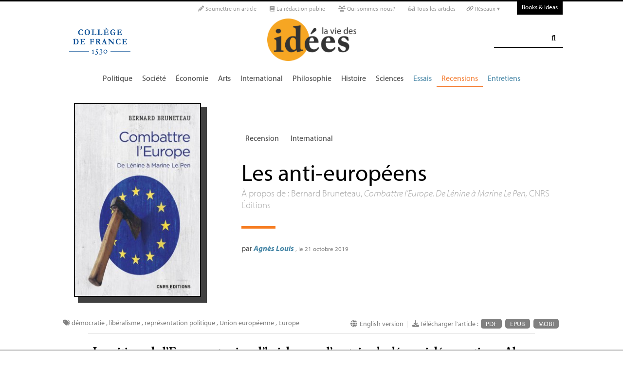

--- FILE ---
content_type: text/html; charset=utf-8
request_url: https://laviedesidees.fr/Bernard-Bruneteau-Combattre-Europe-Lenine-Le-Pen.html
body_size: 25446
content:
<!doctype html>
<html dir="ltr" lang="fr" xmlns="http://www.w3.org/1999/xhtml" xml:lang="fr" class="ltr fr no-js">
	<!--<![endif]-->
	<head>
		<script type='text/javascript'>/*<![CDATA[*/(function(H){H.className=H.className.replace(/\bno-js\b/,'js')})(document.documentElement);/*]]>*/</script>
		<title>Les anti-européens - La Vie des idées </title>
		
		
		
		<link rel="canonical" href="https://laviedesidees.fr/Bernard-Bruneteau-Combattre-Europe-Lenine-Le-Pen" />
		<meta name="description" content="&#192; propos de : Bernard Bruneteau, Combattre l&#039;Europe. De L&#233;nine &#224; Marine Le Pen, CNRS &#201;ditions - La critique de l&#039;Europe est aujourd&#039;hui devenue l&#039;exutoire du d&#233;sarroi d&#233;mocratique. Alors que la d&#233;sint&#233;gration menace l&#039;Union europ&#233;enne, quelles sont les forces qui s&#039;opposent &#224; elle, et &#224; quoi s&#039;en prennent-elles exactement ?" >
		<meta property="article:author" content="Agn&#232;s Louis">
		<meta name="author" content="Agn&#232;s Louis">
		
		
		
		<meta property="og:image" content="https://laviedesidees.fr/IMG/png/anti-card.png">
		
		
		
			<meta name="og:image" content="https://laviedesidees.fr/IMG/png/anti-card.png">
		
		
		<meta property="og:title" content="Les anti-européens">
		<meta property="og:url" content="https://laviedesidees.fr/Bernard-Bruneteau-Combattre-Europe-Lenine-Le-Pen" />
		<meta property="og:description" content="&#192; propos de : Bernard Bruneteau, Combattre l&#039;Europe. De L&#233;nine &#224; Marine Le Pen, CNRS &#201;ditions" >
		<meta property="og:type" content="article" >
		
		
		<meta name="bepress_citation_author" content="Agn&#232;s Louis">
		<meta name="bepress_citation_title" content="Les anti-européens">
		<meta name="bepress_citation_date" content="2019-10-21">
		<meta name="bepress_citation_abstract_html_url" content="https://laviedesidees.fr/Bernard-Bruneteau-Combattre-Europe-Lenine-Le-Pen">
		
		
		<meta name="DC.language" CONTENT="fr">
		<meta name="DC.title" CONTENT="Les anti-européens">
		<meta name="DC.creator" content="Agn&#232;s Louis">
		<meta name="DC.source" CONTENT="La Vie des idées ">
		<meta name="DC.publisher" content="La Vie des idées ">
		<meta name="DC:date" content="2019-10-21">
		<meta name="DC.description" CONTENT="&#192; propos de : Bernard Bruneteau, Combattre l&#039;Europe. De L&#233;nine &#224; Marine Le Pen, CNRS &#201;ditions">
		<meta name="DC:type" content="journalArticle">
		
		
		
		<meta name="twitter:card" content="summary_large_image">
		<meta name="twitter:site" content="@laviedesidees
				">
		<meta name="twitter:creator" content="@laviedesidees
				">
		<meta name="twitter:title" content="Les anti-europ&#233;ens">
		<meta name="twitter:description" content="&#192; propos de : Bernard Bruneteau, Combattre l&#039;Europe. De L&#233;nine &#224; Marine Le Pen, CNRS &#201;ditions
			
		">
		
			<meta name="twitter:image" content="https://laviedesidees.fr/IMG/png/anti-card.png">
		
		
		
		<meta property="fb:app_id" content="1513923505598044" />
		
		<!-- Google tag (gtag.js) -->
<script async src="https://www.googletagmanager.com/gtag/js?id=G-FBEQC3F0L2"></script>
<script>
  window.dataLayer = window.dataLayer || [];
  function gtag(){dataLayer.push(arguments);}
  gtag('js', new Date());

  gtag('config', 'G-FBEQC3F0L2');
</script>


<meta http-equiv="Content-Type" content="text/html; charset=utf-8" />
<meta name="viewport" content="width=device-width, initial-scale=1" />

   
<link rel="stylesheet" href="squelettes-dist/css/reset.css?1764924792" type="text/css" />
<link rel="stylesheet" href="squelettes-dist/css/clear.css?1764924792" type="text/css" />
<link rel="stylesheet" href="squelettes-dist/css/font.css?1764924792" type="text/css" />
<link rel="stylesheet" href="squelettes/css/links.css?1729235433" type="text/css" />
<link rel="stylesheet" href="squelettes-dist/css/typo.css?1764924792" type="text/css" />
<link rel="stylesheet" href="squelettes-dist/css/media.css?1764924792" type="text/css" />
<link rel="stylesheet" href="squelettes-dist/css/form.css?1764924792" type="text/css" />

<link rel="stylesheet" href="squelettes-dist/css/layout.css?1764924792" type="text/css" />


<link rel="stylesheet" href="squelettes-dist/css/spip.css?1764924792" type="text/css" />
<script>/*<![CDATA[*/
var blocs_replier_tout = 0;
var blocs_slide = 'normal';
var blocs_title_sep = /\|\|/g;
var blocs_title_def = 'Déplier||Replier';
var blocs_js_cookie = '';

/*]]>*/</script><script type="text/javascript">var js_nouvelle_fenetre='(nouvelle fenêtre)';var links_site = '//laviedesidees.fr';</script>
<script>
var mediabox_settings={"auto_detect":true,"ns":"box","tt_img":true,"sel_g":"#documents_portfolio a[type='image\/jpeg'],#documents_portfolio a[type='image\/png'],#documents_portfolio a[type='image\/gif']","sel_c":".mediabox","str_ssStart":"Diaporama","str_ssStop":"Arr\u00eater","str_cur":"{current}\/{total}","str_prev":"Pr\u00e9c\u00e9dent","str_next":"Suivant","str_close":"Fermer","str_loading":"Chargement\u2026","str_petc":"Taper \u2019Echap\u2019 pour fermer","str_dialTitDef":"Boite de dialogue","str_dialTitMed":"Affichage d\u2019un media","splash_url":"","lity":{"skin":"_simple-dark","maxWidth":"90%","maxHeight":"90%","minWidth":"400px","minHeight":"","slideshow_speed":"2500","opacite":"0.9","defaultCaptionState":"expanded"}};
</script>
<!-- insert_head_css -->
<link rel="stylesheet" href="plugins-dist/mediabox/lib/lity/lity.css?1764926070" type="text/css" media="all" />
<link rel="stylesheet" href="plugins-dist/mediabox/lity/css/lity.mediabox.css?1764926070" type="text/css" media="all" />
<link rel="stylesheet" href="plugins-dist/mediabox/lity/skins/_simple-dark/lity.css?1764926070" type="text/css" media="all" /><link rel='stylesheet' type='text/css' media='all' href='plugins-dist/porte_plume/css/barre_outils.css?1764926072' />
<link rel='stylesheet' type='text/css' media='all' href='local/cache-css/cssdyn-css_barre_outils_icones_css-d131fca8.css?1768907507' />
<link rel="stylesheet" type="text/css" href="plugins/auto/orthotypo/v2.2.0/css/typo_guillemets.css" media="all" />
<link rel="stylesheet" href="squelettes/css/links.css" type="text/css" media="all" />
<link rel="stylesheet" href="plugins/auto/typoenluminee/v4.0.1/css/enluminurestypo.css" type="text/css" media="all" /><link rel="stylesheet" type="text/css" href="plugins/auto/blocsdepliables/v1.4.2/css/blocs.css?1750406074" /><link rel="stylesheet" type="text/css" href="plugins/auto/owlcarousel/v1.1.0/css/owl.carousel.css" media="screen" />
<link rel="stylesheet" type="text/css" href="plugins/auto/owlcarousel/v1.1.0/css/owl.theme.css" media="screen" />
<link rel="stylesheet" type="text/css" href="plugins/auto/owlcarousel/v1.1.0/css/owl.modeles.css" media="screen" />



<!--<link rel="stylesheet" href="squelettes-dist/css/theme.css?1764924792" type="text/css" />-->





<script src="prive/javascript/jquery.js?1764925040" type="text/javascript"></script>

<script src="prive/javascript/jquery.form.js?1764925040" type="text/javascript"></script>

<script src="prive/javascript/jquery.autosave.js?1764925040" type="text/javascript"></script>

<script src="prive/javascript/jquery.placeholder-label.js?1764925040" type="text/javascript"></script>

<script src="prive/javascript/ajaxCallback.js?1764925040" type="text/javascript"></script>

<script src="prive/javascript/js.cookie.js?1764925040" type="text/javascript"></script>
<!-- insert_head -->
<script src="plugins-dist/mediabox/lib/lity/lity.js?1764926070" type="text/javascript"></script>
<script src="plugins-dist/mediabox/lity/js/lity.mediabox.js?1764926070" type="text/javascript"></script>
<script src="plugins-dist/mediabox/javascript/spip.mediabox.js?1764926070" type="text/javascript"></script><script type='text/javascript' src='plugins-dist/porte_plume/javascript/jquery.markitup_pour_spip.js?1764926072'></script>
<script type='text/javascript' src='plugins-dist/porte_plume/javascript/jquery.previsu_spip.js?1764926072'></script>
<script type='text/javascript' src='local/cache-js/jsdyn-javascript_porte_plume_start_js-41a520d1.js?1768907509'></script>
<link rel="shortcut icon" href="local/cache-gd2/3b/20125795b1979063313bd83a0e42b4.ico?1728629147" type="image/x-icon" />
<link rel="apple-touch-icon" sizes="57x57" href="local/cache-gd2/03/9d5c9ed6e25796219fadefa497095d.png?1728629147" />
<link rel="apple-touch-icon" sizes="114x114" href="local/cache-gd2/af/166d120026049d07ac81fe78d01fdc.png?1728629147" />
<link rel="apple-touch-icon" sizes="72x72" href="local/cache-gd2/fa/e6e44a99f24d3ab8721fafd406961d.png?1728629147" />
<link rel="apple-touch-icon" sizes="144x144" href="local/cache-gd2/db/7782b36a652f5b014809ee71693270.png?1728629147" />
<link rel="apple-touch-icon" sizes="60x60" href="local/cache-gd2/92/0b3d31589302a59a33e563f7733740.png?1728629147" />
<link rel="apple-touch-icon" sizes="120x120" href="local/cache-gd2/8f/ae45f3c2adfd2bc239738eed255e89.png?1728629147" />
<link rel="apple-touch-icon" sizes="76x76" href="local/cache-gd2/8e/bc589b250e07eae6791ad637becb50.png?1728629147" />
<link rel="icon" type="image/png" href="local/cache-gd2/f3/d5960e0600bf10bf2238202d0c1225.png?1728629147" sizes="96x96" />
<link rel="icon" type="image/png" href="local/cache-gd2/9d/389978653a32b327aa4095c09167c6.png?1728629147" sizes="16x16" />
<link rel="icon" type="image/png" href="local/cache-gd2/f7/0443f4cea4ec5ff3a260ed78a23ef6.png?1728629147" sizes="32x32" />
<link rel="icon" type="image/png" href="local/cache-gd2/e4/b8f5a2330d04188bb812ab1056f4ac.png?1728629147" sizes="192x192" />
<meta name="msapplication-TileImage" content="local/cache-gd2/af/166d120026049d07ac81fe78d01fdc.png?1728629147" />

<meta name="msapplication-TileColor" content="#f6a623" />
<meta name="theme-color" content="#f6a623" /><link rel='stylesheet' href='local/cache-css/cssdyn-tarteaucitron_custom_css-04401bfc.css?1768907508' type='text/css' /><script type='text/javascript' src='plugins/auto/tarteaucitron/v1.9.2/lib/tarteaucitron/tarteaucitron.js' id='tauc'></script>
<script type="text/javascript">
	tarteaucitron.init({
		"privacyUrl": "", /* Privacy policy url */

		"hashtag": "#tarteaucitron", /* Ouverture automatique du panel avec le hashtag */
		"cookieName": "tarteaucitron", /* Cookie name */

		"orientation": "bottom", /* le bandeau doit être en haut (top), au milieu (middle) ou en bas (bottom) ? */

		"groupServices": false, /* Group services by category */
		"closePopup": false, /* Show a close X on the banner */

		/* Gestion petit bandeau */
		"showAlertSmall": false, /* afficher le petit bandeau en bas à droite ? */
		"cookieslist": false, /* Afficher la liste des cookies installés ? */

		/* Gestion de la petite icone Cookie */
		"showIcon": false, /* Show cookie Icon or not */
		
		"iconPosition": "BottomRight", /* BottomRight, BottomLeft, TopRight and TopLeft */

		"adblocker": false, /* Afficher un message si un adblocker est détecté */

		/* Gestion grand bandeau */
		"DenyAllCta" : true, /* Show the deny all button */
		"AcceptAllCta" : true, /* Show the accept all button when highPrivacy on */
		"highPrivacy": true, /* Si true, affiche le bandeau de consentement. Sinon, le consentement est implicite. */

		"handleBrowserDNTRequest": true, /* If Do Not Track == 1, disallow all */

		"removeCredit": false, /* supprimer le lien vers la source ? */

		"useExternalCss": false, /* If false, the tarteaucitron.css file will be loaded */
		"useExternalJs": false, /* If false, the tarteaucitron.js file will be loaded */

		

		"moreInfoLink": false, /* Show more info link */
		

		"mandatory": false, /* Show a message about mandatory cookies */

		"googleConsentMode": true, /* Activer le Google Consent Mode v2 pour Google ads & GA4 */
		"bingConsentMode": true, /* Activer le Bing Consent Mode pour Clarity & Bing Ads */
		"softConsentMode": false, /* Soft consent mode (le consentement est requis pour charger les tags) */
	});

	var tarteaucitronCustomText = {
		
		
		"icon": 'Gestionnaire de cookies - ouverture d’une fenêtre'
	}

	var tarteaucitronForceLanguage = 'fr';
</script>
<script src="https://laviedesidees.fr/plugins/auto/ancresdouces/v3.0.0/js/jquery.scrollto.js" type="text/javascript"></script><script src="https://laviedesidees.fr/plugins/auto/ancresdouces/v3.0.0/js/jquery.localscroll.js" type="text/javascript"></script><script type="text/javascript">/* <![CDATA[ */
function ancre_douce_init() {
	if (typeof jQuery.localScroll=="function") {
		jQuery.localScroll({autoscroll:false, hash:true, onAfter:function(anchor, settings){ 
			jQuery(anchor).attr('tabindex', -1).on('blur focusout', function () {
				// when focus leaves this element, 
				// remove the tabindex attribute
				jQuery(this).removeAttr('tabindex');
			}).focus();
		}});
	}
}
if (window.jQuery) jQuery(document).ready(function() {
	ancre_douce_init();
	onAjaxLoad(ancre_douce_init);
});
/* ]]> */</script><script src="plugins/auto/links/v4.1.2/links.js" type="text/javascript"></script>
<script src='plugins/auto/blocsdepliables/v1.4.2/js/blocs.js?1750406074'></script><script src="plugins/auto/owlcarousel/v1.1.0/javascript/owl.carousel.js" type="text/javascript"></script>



<script src="squelettes/js/script.js?1762768739" type="text/javascript"></script>


<meta name="generator" content="SPIP 4.4.7" />














<script src="https://code.jquery.com/ui/1.9.1/jquery-ui.js"></script>


<link type="text/css" rel="stylesheet" href="squelettes/js/jquery-dropdown-master/jquery.dropdown.min.css" />
<script type="text/javascript" src="squelettes/js/jquery-dropdown-master/jquery.dropdown.js"></script>


<link href="squelettes/fontawesome6/css/fontawesome.css" rel="stylesheet" />
<link href="squelettes/fontawesome6/css/brands.css" rel="stylesheet" />
<link href="squelettes/fontawesome6/css/solid.css" rel="stylesheet" />


<script src="squelettes/js/collapse_menu.js" type="text/javascript"></script>

<!-- For third-generation iPad with high-resolution Retina display: -->

<!-- For iPhone with high-resolution Retina display: -->

<!-- For first- and second-generation iPad: -->

<!-- For non-Retina iPhone, iPod Touch, and Android 2.1+ devices: -->




<!-- <meta name="viewport" content="width=device-width, height=device-height" /> -->
<meta name="viewport" content="width=device-width, initial-scale=1, user-scalable = no">


<meta name="format-detection" content="telephone=no">


<script src="//use.typekit.net/tbi6naw.js"></script>
<script>try{Typekit.load();}catch(e){}</script>	
			

<link rel="stylesheet" href="squelettes/css/habillage.css" type="text/css" media="projection, screen, tv" />		
		
		<link rel="stylesheet" href="squelettes/js/selection-sharer-master/dist/selection-sharer.css" type="text/css" />
		
		
		<script type='text/javascript' src='https://platform-api.sharethis.com/js/sharethis.js#property=648316a77e3db300120b2be7&product=sticky-share-buttons' async='async'></script>

		
		
	</head>
	<body class="page_article fr">
		<!-- Facebook SDK -->
		<div id="fb-root"></div>
		<script async defer crossorigin="anonymous" src="https://connect.facebook.net/fr_FR/sdk.js#xfbml=1&version=v4.0&appId=1513923505598044&autoLogAppEvents=1"></script>
		<!-- / Facebook SDK -->
		
		<div id="page">
			
			
			<div class="entete">

<ul id="skip" class="no_print">
	<li><a href="#big_menu_container">Aller au menu principal </a></li>
	<li><a href="#conteneur">Aller au contenu principal </a></li>
	<li><a href="#pied">Aller au pied de page </a></li>
</ul>

<div id="sub_menu_container" class="no_print">
	<div id="sub_menu">
		<div class="subc">
			<div id="tools">
				<ul>
						
							<li><a rel="me" href="Soumettre-un-article" class="social_link"><i class="fa-solid fa-pencil" aria-hidden="true"></i> Soumettre un article</a></li>
						
						
							<li><a rel="me" href="-La-redaction-publie-33-" class="social_link"><i class="fa-solid fa-book" aria-hidden="true"></i> La rédaction publie</a> </li>
						
						
							<li><a rel="me" href="Qui-sommes-nous" class="social_link"><i class="fa-solid fa-users" aria-hidden="true"></i> Qui sommes-nous?</a> </li>
						
						
							<li><a rel="me" href="-Tous-les-articles-" class="social_link"><i class="fa-solid fa-glasses"></i> Tous les articles</a> </li>
						
						
							<li class="deroulant"><a href="#"><i class="fa fa-link" aria-hidden="true"></i> Réseaux ▾</a>
								<ul class="sous">
									<li><a rel="me" href="https://bsky.app/profile/laviedesidees.bsky.social" target="_blank" class="social_link"><i class="fa fa-cloud" aria-hidden="true"></i> Bluesky</a></li>
									<li><a rel="me" href="https://piaille.fr/@laviedesidees" target="_blank" class="social_link"><i class="fa-brands fa-mastodon"></i> Mastodon</a></li>
									<li><a href="https://twitter.com/laviedesidees" target="_blank" class="social_link"><i class="fa-brands fa-x-twitter"></i> Twitter/X</a></li>
									<li><a href="https://www.threads.net/@laviedesidees" target="_blank" class="social_link"><i class="fa-brands fa-threads"></i> Threads</a></li>
									<li><a href="https://www.instagram.com/laviedesidees/" target="_blank" class="social_link"><i class="fa-brands fa-instagram"></i> Instagram</a></li>
									<li><a href="https://www.facebook.com/Laviedesideesfr/" target="_blank" class="social_link"><i class="fa-brands fa-facebook"></i> Facebook</a></li>
									<li><a href="https://www.youtube.com/channel/UCaMe83Ur75Z379aP1eUUQeg" target="_blank" class="social_link"><i class="fa-brands fa-youtube"></i> Youtube</a></li>
									<li><a href="https://www.linkedin.com/company/la-vie-des-idées" target="_blank" class="social_link"><i class="fa-brands fa-linkedin"></i> Linkedin</a></li>
									<li><a href="https://seenthis.net/people/la_vie_des_idees" target="_blank" class="social_link"><i class="fa fa-quote-right" aria-hidden="true"></i> SeenThis</a></li>
								</ul>
							</li>
					</ul>
						
					<a href="https://booksandideas.net" title="visit Books &amp; Ideas" class="header_tools_BandI">Books & Ideas</a>
					
			</div>
		</div><!-- /subc -->
	</div><!-- / sub menu -->
</div><!-- / sub menu container -->

<div id="header_container" class="no_print">
	<div id="entete">
		<div class="subc">
			
			
				<div class="logo_college">
					<a href="https://www.college-de-france.fr/"  target="_blank"><img src="squelettes/images/logoCDF_web_bleu.png" width="150px" alt="" /></a>
				</div>
			
			<div class="logo_site_vdi">
			
			<a rel="start" href="https://laviedesidees.fr/" class="logo">
						<img src='local/cache-vignettes/L423xH200/siteon0-2c255.png?1675949576' alt='La Vie des id&#233;es ' class='no-adapt-img spip_logo spip_logos logo-light' width='423' height='200' onmouseover='' onmouseout='' title='Accueil' />
						<img src="squelettes/images/logo_vdi_hd_white.png" alt="La Vie des idées" class="no-adapt-img spip_logo spip_logos logo-dark">
					</a>
				
				
			</div>
			
			<div class="nettoyeur"></div>
		</div><!-- /subc -->
	</div><!-- / entete -->
</div><!-- / header container -->

<!-- ########################## mobile ############################### -->
<input id="menu-toggle" type="checkbox" />
<label class='menu-button-container' for="menu-toggle">
	<div class='menu-button'></div>
	</label>
<ul class="menu">
	<li class="li_search"><div class="formulaire_spip formulaire_recherche" id="formulaire_recherche">
<form action="spip.php?page=recherche" method="get"><div>
	<input name="page" value="recherche" type="hidden"
>
	
	<label for="recherche">Rechercher :</label>
	<input type="search" class="search text" size="25" name="recherche" id="recherche" accesskey="4" autocapitalize="off" autocorrect="off" />
	<input type="submit" class="submit" value="&#xf002;" title="Rechercher" />
</div></form>
</div>
</li>
	
		<li><a href="+-Politique-+">Politique </a></li>
	
		<li><a href="+-Societe-+">Société </a></li>
	
		<li><a href="+-Economie-+">Économie </a></li>
	
		<li><a href="+-Art-litterature-+">Arts </a></li>
	
		<li><a href="+-International-+">International</a></li>
	
		<li><a href="+-Philosophie-+">Philosophie </a></li>
	
		<li><a href="+-Histoire-+">Histoire </a></li>
	
		<li><a href="+-Sciences-1503-+">Sciences </a></li>
	
	
	<li class="menu_rub"><a href="-Essais-">Essais</a></li>

	<li class="menu_rub"><a href="-Livres-etudes-" class="on">Recensions</a></li>

	<li class="menu_rub"><a href="-Entretiens-31-">Entretiens</a></li>

<li class="BIlink"><a href="https://booksandideas.net" title="visit Books &amp; Ideas">Books & Ideas</a></li>	
</ul>
<!-- ######################################################### -->

<div id="search_box" class="no_print"><div id="search_wrapper"><div class="formulaire_spip formulaire_recherche" id="formulaire_recherche">
<form action="spip.php?page=recherche" method="get"><div>
	<input name="page" value="recherche" type="hidden"
>
	
	<label for="recherche">Rechercher :</label>
	<input type="search" class="search text" size="25" name="recherche" id="recherche" accesskey="4" autocapitalize="off" autocorrect="off" />
	<input type="submit" class="submit" value="&#xf002;" title="Rechercher" />
</div></form>
</div>
</div></div>

<div id="big_menu_container" class="no_print">
	<div id="big_menu_wrapper">
		<div class="subc">
			<div id="menu_them">
				<ul>
					
					<li><a href="+-Politique-+">Politique </a></li>
					
					<li><a href="+-Societe-+">Société </a></li>
					
					<li><a href="+-Economie-+">Économie </a></li>
					
					<li><a href="+-Art-litterature-+">Arts </a></li>
					
					<li><a href="+-International-+">International</a></li>
					
					<li><a href="+-Philosophie-+">Philosophie </a></li>
					
					<li><a href="+-Histoire-+">Histoire </a></li>
					
					<li><a href="+-Sciences-1503-+">Sciences </a></li>
					
					
					<li class="menu_rub"><a href="-Essais-">Essais</a></li>

	<li class="menu_rub"><a href="-Livres-etudes-" class="on">Recensions</a></li>

	<li class="menu_rub"><a href="-Entretiens-31-">Entretiens</a></li>

<li class="BIlink"><a href="https://booksandideas.net" title="visit Books &amp; Ideas">Books & Ideas</a></li>					
				</ul>
				<div class="nettoyeur"></div>
			</div><!-- / menu them -->

		</div><!-- /subc -->
		<div class="nettoyeur"></div>
	</div><!-- / big_menu_wrapper -->
	<div class="nettoyeur"></div>
</div><!-- / menu them container -->


</div>			
			
				
				
				
			
				<div class="cartouche cartouche_vertical flex_conteneur">
	<div class="conteneur_inner" style="height: 100%;">
		
		
		
		
		<div class="cartouche_logo flex_bloc_33">
			<div class="subcl">
				<div class="logo_wrapper" style="background-color: #767677;">
					<img src='local/cache-vignettes/L261xH400/arton4552-04bda.jpg?1702374068' alt='' class='spip_logo' width='261' height='400' onmouseover='' onmouseout='' />
					
					
					
					
				</div>
			</div>
		</div>
		
		<div class="cartouche_titres flex_bloc_66">
			<div class="cartouche_titres_inner subcr">
				<p class="cartouches_entetes">
					
					
						<a href="-Livres-etudes-">Recension</a>
							
					
															
					 
					
						<a href="+-International-+">International</a>
					
					
					 
					
				</p>
				
				
				
				
				
				<h1>
					
					<div  class="titre">Les anti-européens</div>
					
					<div class="descriptif"><p>À propos de : Bernard Bruneteau, <i>Combattre l’Europe. De Lénine à Marine Le Pen,</i> <span class="caps">CNRS</span> Éditions</p></div>
					
				</h1>
				
				
				
				<hr>
				
				<div class="cartouche_bis">
					
					
					
					
					
					
					<div class="signature">
						
						<span class="par">
							par 
							<span class="vcard author nom_auteur"><a class="url fn spip_in" rel="author" href="_Louis-Agnes_">Agnès Louis</a></span>
						</span>
						
						<span class="date">, le  21 octobre 2019</span>
						
						
						
						
						
						<br><br><br>
					</div>
				
				</div>
	
				</div>			
				<!-- / cartouche bis -->
				<div class="nettoyeur"></div>
			</div>
		</div>
		
	</div><!-- /conteneur_inner -->
</div>
<!-- / cartouche -->				
			
			<div class="conteneur large_simple">
			<div class="conteneur_inner">
					
				
				<div id="contenu_article" class="subc">
					
					
					<div id="content_article_wrapper container-fluid">
						<div id="content_article">
							
							<div class="clearfix">
								<div class="right">
									
									<div class="traductions">
	
	<i class="fa fa-globe" aria-hidden="true"></i>
	

		<a href="https://booksandideas.net/The-Anti-Europeans" rel="alternate"  title="The Anti-Europeans" class="lien_langue">English version </a>

	

</div><small class="silver">&nbsp;&nbsp;|&nbsp;&nbsp;</small>
									
									
									<div class="download_article_container">
	<i class="fa fa-download" aria-hidden="true"></i> Télécharger l'article : 
    
    
		<a href="IMG/pdf/20191018_anti-europe.pdf">PDF</a>
	
	
	
	

	    
    
	
		 
        
		 <a href="/?action=generer_epub&amp;id_article=4552">EPUB</a>
	
	
	
	
		 
        
		 <a href="/?action=generer_mobi&amp;id_article=4552">MOBI</a>
	
	
</div></div>
								
								
								<div class="tags_container">
	
	<i class="fa fa-tags" aria-hidden="true"></i>
    
		<a href="+-democratie-+">démocratie</a>
	, 
		<a href="+-liberalisme-+">libéralisme</a>
	, 
		<a href="+-representation-politique-+">représentation politique </a>
	, 
		<a href="+-Union-Europeenne,235-+">Union européenne </a>
	, 
		<a href="+-Europe-+">Europe </a>
	
</div></div>
							
							
							
							<div class="entry-content chapo"><p>La critique de l’Europe est aujourd’hui devenue l’exutoire du désarroi démocratique. Alors que la désintégration menace l’Union européenne, quelles sont les forces qui s’opposent à elle, et à quoi s’en prennent-elles exactement<small class="fine d-inline"> </small>?</p></div>
								
							<div class="nettoyeur"></div>
							
							<div class="texte_wrapper">	
								
								
								<div class="entry-content texte"><p>Depuis le Brexit et la crise migratoire de 2015 qui a profondément divisé les Européens, la désintégration de l’Union européenne semble possible, sinon probable. Pour l’auteur bulgare Ivan Krastev<span class="spip_note_ref">&nbsp;[<a href="#nb1" class="spip_note" rel="appendix" title="Ivan Krastev, Le Destin de l’Europe, trad. Frédéric Joly, Paris, Premier&nbsp;(…)" id="nh1">1</a>]</span>, la situation actuelle de l’Union nous obligerait ainsi à envisager sa désagrégation, après des décennies consacrées à l’étude de sa construction. Dans ce contexte, il apparaît indispensable d’analyser les forces d’opposition à l’Union européenne pour savoir si elles sont en effet susceptibles l’emporter. C’est ce que propose Bernard Bruneteau, professeur de science politique à l’Université de Rennes 1, dans son dernier ouvrage.</p>
<h3 class="spip">Entre histoire et essai </h3>
<p><i>Combattre l’Europe </i>n’est pas le premier livre que Bernard Bruneteau consacre à la question européenne. L’Histoire de l’unification européenne, parue en 1996, racontait sous une forme pédagogique la réalisation progressive et mouvementée du projet européen. Elle était suivie, en 2006, par une <i>Histoire de l’idée européenne au premier <span class="caps">XX</span><sup class="typo_exposants">e</sup> siècle à travers les textes</i>. Dans un genre tout différent, <i>L’Europe nouvelle de Hitler</i> (2003) constituait une enquête sur les «<small class="fine d-inline"> </small>collabos<small class="fine d-inline"> </small>» partisans de l’unification du continent. Précisément reparu sous le titre <i>Les «<small class="fine d-inline"> </small>Collabos<small class="fine d-inline"> </small>» de l’Europe nouvelle</i>, le livre avait pu donner lieu à un malentendu. Il n’avait pas manqué, en effet, d’enthousiasmer les plus féroces opposants de l’Union qui avaient cru y lire la démonstration du caractère totalitaire du système européen. L’Union liée au nazisme : on vous l’avait bien dit<small class="fine d-inline"> </small>! Ce n’était pas, cependant, ce que disait Bernard Bruneteau. Et ceux qui s’étaient mépris sur le sens de son ouvrage de 2003 auront sans doute été déçus, peut-être indignés, par celui de 2018.</p>
<p>En effet, <i>Combattre l’Europe </i>n’est pas un livre contre l’Europe. C’est d’abord un livre d’histoire des idées qui récapitule l’ensemble des oppositions à la construction européenne. Sous ce rapport, le livre se distingue par son ambition systématique. On a ici affaire à une monographie qui couvre l’intégralité de l’histoire du projet européen de 1900 jusqu’à nos jours. De surcroît, B. Bruneteau s’efforce de prendre en vue la diversité des résistances nationales, s’arrêtant régulièrement sur le cas de tel ou tel État de l’Union. De ce point de vue, <i>Combattre l’Europe</i> cherche visiblement à remédier à une certaine dispersion ou «<small class="fine d-inline"> </small>désarticulation<small class="fine d-inline"> </small>»<span class="spip_note_ref">&nbsp;[<a href="#nb2" class="spip_note" rel="appendix" title="Cf. La critique est formulée par Christophe Bouillaud dans son article «&nbsp;(…)" id="nh2">2</a>]</span> des analyses déjà nombreuses consacrées aux oppositions à l’Europe unie. Il s’agit de ressaisir les résistances à l’intégration européenne dans leur ensemble, tout en mettant en lumière leur irréductible variété. Ouvrage d’histoire, le livre de B. Bruneteau constitue également un essai discret qui, en analysant les discours contre l’Europe, en révèle aussi les faiblesses. Comme nous le verrons, la principale de ces faiblesses réside sans doute, pour B. Bruneteau, dans l’attitude illibérale qui sous-tend de manière plus ou moins avouée certains argumentaires antieuropéens. Cette thèse pourtant n’est pas assenée d’emblée. Mais elle se dégage progressivement d’un récit historique détaillé de presque trois cents pages.</p>
<h3 class="spip">L’Europe trop vaste ou trop étriquée<small class="fine d-inline"> </small>?</h3>
<p>L’ouvrage se divise en trois parties, suivant un plan chronologique. La première partie analyse les oppositions initiales à <i>l’idée </i>ou à <i>l’idéal</i> européen. Autant l’histoire de l’idée européenne a été faite, autant celle de ses premiers adversaires restait à faire. En donnant ainsi la parole à ceux qui – de Maurras à Lénine – fustigent le projet européen, B. Bruneteau replace ce projet dans une histoire politique plus vaste. En général, l’histoire de l’idée européenne est écrite et enseignée de manière séparée, au risque d’apparaître déconnectée du destin d’ensemble des Européens. Les étudiants en connaissent parfois quelques éléments, mais qu’ils sont incapables de relier aux grandes lignes de l’histoire de l’Europe. Coudenhove-Kalergi et Briand, quand on les connaît, semblent rêver et s’agiter dans un étrange vide historique. Le premier mérite du livre de B. Bruneteau est ainsi de faire dialoguer les concepteurs de l’Europe avec les autres acteurs du <span class="caps">XX</span><sup class="typo_exposants">e</sup> siècle, ce qui leur rend de la réalité et de l’épaisseur.</p>
<p>Comme le montre B. Bruneteau, les défenseurs de l’Europe unie ont eu à ferrailler d’un côté avec les nationalistes, pour lesquels l’indépendance de la Nation ne pouvait souffrir aucun compromis, et de l’autre avec les partisans de l’Internationale, pour qui la solidarité entre les prolétaires devait l’emporter sur la défense de l’intérêt européen. Enfin, l’opposition au projet européen est également venue des «<small class="fine d-inline"> </small>mondialistes<small class="fine d-inline"> </small>» : pour ces derniers, les frontières mêmes entre les civilisations devaient en effet s’effacer à l’intérieur d’un monde de plus en plus intégré et la construction d’une Europe unie ne pouvait qu’entraver un tel processus. Avant même d’exister, la communauté européenne était ainsi accusée d’être trop vaste et trop limitée, trop ouverte et trop fermée. L’intérêt de cette mise en perspective est de révéler que l’Europe n’est pas seulement l’autre de la Nation. On lui reproche également de chercher à constituer une sorte de nouvelle patrie en grand. On notera que, pour les partisans de l’Europe politique, cette critique pourrait paradoxalement toucher juste. Il est vrai, diraient-ils, que l’Union européenne n’est pas un espace de dilution des identités, mais qu’elle est destinée à former une nouvelle communauté politique, consciente d’elle-même et de ses limites. Certains opposants à l’Europe ne s’y seraient pas trompés.</p>
<p>Dans la deuxième partie du livre, B. Bruneteau se concentre sur les résistances à la construction européenne depuis 1950 jusqu’au Traité de Maastricht. Ce n’est plus l’idée européenne mais l’Europe en train de se faire qui est alors critiquée. Dans cette partie, B. Bruneteau met d’abord en lumière certaines spécificités nationales qui nourrissent l’opposition à l’Europe et lui donnent chaque fois une couleur et une orientation particulières. En France, par exemple, c’est la conception classique de la souveraineté, comme expression de la volonté générale, qui rend pour beaucoup inconcevable l’exercice d’un pouvoir à plusieurs États. Mais en Grande-Bretagne, c’est au nom du destin impérial de l’Angleterre que l’Europe est rejetée<span class="spip_note_ref">&nbsp;[<a href="#nb3" class="spip_note" rel="appendix" title="Sur la question des résistances britanniques à l’Union européenne, voir&nbsp;(…)" id="nh3">3</a>]</span>, tandis que les pays du Nord craignent surtout pour le modèle social auquel ils s’identifient. B.  Bruneteau commence ainsi à esquisser une thèse qui sera développée dans la suite du livre : l’opposition à l’Europe n’est pas partout la même et, en ce sens, «<small class="fine d-inline"> </small>l’euroscepticisme<small class="fine d-inline"> </small>», au singulier du moins, n’existe pas. B. Bruneteau rejoint ainsi toute une série d’auteurs qui récusent le concept d’euroscepticisme, dans la mesure où celui-ci écraserait la variété, culturelle et idéologique, des «<small class="fine d-inline"> </small>résistances<small class="fine d-inline"> </small>» à l’Union<span class="spip_note_ref">&nbsp;[<a href="#nb4" class="spip_note" rel="appendix" title="Voir par exemple Les Résistances à l’Europe : cultures nationales,&nbsp;(…)" id="nh4">4</a>]</span>. Cette deuxième partie est aussi l’occasion, pour B. Bruneteau, d’étudier précisément l’attitude des partis politiques et de certains groupes organisés face à l’intégration européenne. En suivant les aléas de la politique européenne des partis, B. Bruneteau montre notamment que cette politique n’exprime pas seulement l’idéologie du parti, mais constitue souvent une manière de se positionner dans le jeu politique intérieur. On est pour ou contre l’intégration européenne de façon à se démarquer de ses concurrents dans un contexte politique donné. La <span class="caps">CEE</span> ou l’Union européenne peut en faire les frais, dans la mesure où elle n’est pas évaluée en fonction d’une vision d’ensemble du monde, mais subit les retombées indirectes de la tactique des partis.</p>
<h3 class="spip">Résistance à l’Europe et hostilité au libéralisme</h3>
<p>La troisième partie du livre, enfin, porte sur les résistances actuelles à l’Union européenne et à la monnaie unique. On pourrait commencer la lecture du livre par la fin, tant cette partie constitue un ensemble à part entière. Elle apparaît comme un livre dans le livre, ou comme un essai à l’intérieur du vaste ouvrage historique qu’est Combattre l’Europe. Les jugements de B. Bruneteau restent toujours prudents, mais ils se font de plus en plus appuyés dans cette partie de l’ouvrage. Si l’on veut savoir où se situe l’auteur, c’est là qu’on le devinera. Que l’interprétation propre de B. Bruneteau soit davantage sensible à la fin du livre est peut-être le signe d’une pensée politique qui s’est précisée au fil de l’écriture. Comme si le livre n’avait pas été entrepris pour déployer le jugement préalable de l’auteur sur l’aventure européenne, mais pour que ce jugement puisse se former ou s’affirmer.</p>
<p>Deux thèses majeures se dégagent de cette partie du livre. La première, que nous avons déjà rencontrée, est que les formes d’opposition à l’Union européenne sont essentiellement diverses. Non seulement ce qu’on appelle «<small class="fine d-inline"> </small>l’euroscepticisme<small class="fine d-inline"> </small>» varie d’une nation à l’autre, mais à l’intérieur même d’un pays les motifs de parler contre l’Europe peuvent être différents. Certains en voudront à l’<span class="caps">U.E.</span> de ne pas leur avoir apporté le confort ou le bien-être matériel attendu. C’est la critique <i>utilitariste </i>de l’Europe, pour reprendre le terme de B. Bruneteau. D’autres s’en prennent à l’Europe comme à un système de domination des plus riches ou des élites méprisant le peuple : c’est la critique <i>protestataire </i>qui se retrouve, notamment, à gauche. D’autres fustigent l’<span class="caps">U.E.</span> au nom de l’<i>identité </i>nationale qu’elle contribuerait activement et délibérément à dissoudre. Une telle diversité peut être dissimulée par des formules ou des slogans plus ou moins communs, mais elle demeure toujours présente au milieu du fracas des mécontentements. Ce qui signifie, d’après B. Bruneteau, qu’une alliance de tous les opposants à l’Union, qui conduirait à son démembrement, reste très improbable. À Ivan Krastev, B. Bruneteau répondrait donc que si la désintégration de l’Europe doit être pensée, elle n’est pas nécessairement sur le point de se réaliser.</p>
<p>C’est dans la formulation de sa seconde thèse que B. Bruneteau fait le plus entendre sa voix et sa sensibilité politique. Il suggère que, dans plus d’un cas, le discours contre l’Europe est l’expression d’une attitude illibérale plus ou moins assumée. L’Union Européenne est rejetée comme figure, non seulement du libéralisme économique, mais du libéralisme politique. Cette thèse concerne certains mouvements politiques nationalistes ou issus de la gauche protestataire. Elle vise aussi explicitement un certain nombre de chercheurs en sciences humaines et sociales’’ B. Bruneteau critique par exemple les travaux du docteur en droit Christophe Beaudouin, de l’historienne Annie Lacroix-Riz, du politiste Marc Joly, ainsi que de maints chercheurs dénonçant le retour d’un «<small class="fine d-inline"> </small>empire allemand<small class="fine d-inline"> </small>» ayant pris forme d’Union européenne. ]] qui, sous couvert d’enquête scientifique, dénoncent abruptement l’origine élitiste, le fondement technocratique, ou le caractère irrémédiablement antidémocratique de l’Union. Ce qui suscite la virulence de B. Bruneteau, c’est surtout l’usage des formes scientifiques à des fins politiques. Cependant, on peut penser que son interprétation s’étend au-delà des auteurs nommés. Car B. Bruneteau souligne que les thèmes mis en avant par ces derniers sont incessamment repris et exploités dans les médias engagés et les réseaux numériques. De sorte que c’est toute une ambiance intellectuelle et politique que le livre paraît finalement dénoncer. En quel sens la critique de l’Europe trahirait-elle donc une forme d’hostilité au libéralisme politique<small class="fine d-inline"> </small>?</p>
<p>Reprenons l’une des grandes critiques formulées à l’encontre de l’Union. L’Europe est accusée de ne pas être démocratique : elle serait, dès le départ, confiée à des fonctionnaires consciencieux mais sourds aux volontés du peuple. Cette accusation est largement fausse du point de vue des faits : B. Bruneteau montre que les fondateurs de l’Union n’ont pas cherché à créer une technocratie à l’abri de toute vie politique, mais à établir un système politique protégé des dérives populistes de l’entre-deux-guerres, ce qui n’est pas la même chose<span class="spip_note_ref">&nbsp;[<a href="#nb5" class="spip_note" rel="appendix" title="À cet égard la réfutation des critiques du « système Monnet » est&nbsp;(…)" id="nh5">5</a>]</span>.</p>
<p>Mais le problème réside surtout en ceci que de telles critiques trahissent un refus du libéralisme politique ou des divisions libérales du pouvoir. Quand on dit, en effet, que l’Europe n’est pas démocratique, c’est souvent qu’on définit en fait la démocratie comme l’expression de la volonté générale du peuple mise en œuvre par un gouvernement qui fait ce que le peuple veut. Le problème de l’Union, c’est alors qu’elle répartit le pouvoir entre le gouvernement national et les institutions européennes<small class="fine d-inline"> </small>; mais aussi qu’elle divise le pouvoir européen entre une Commission, un Parlement, un Conseil, une Cour de Justice et des groupes d’intérêts régulièrement consultés. L’Europe, c’est le pouvoir divisé et donc affaibli : voilà ce qu’on lui reproche. Or, cette critique oublie ou méconnaît volontairement le fait que la démocratie libérale repose précisément sur certaines divisions essentielles, notamment la division entre des pouvoirs qui non seulement se limitent les uns les autres mais sont contraints d’avancer les uns au contact des autres. Ce qui semble alors en jeu pour B. Bruneteau, ce n’est donc pas l’opposition entre une démocratie nationale et une technocratie européenne, mais entre ceux qui acceptent la démocratie représentative libérale aussi bien dans la nation qu’au niveau européen, et ceux qui s’y opposent, ouvertement ou non<span class="spip_note_ref">&nbsp;[<a href="#nb6" class="spip_note" rel="appendix" title="Ici, B. Bruneteau se montre proche de l’interprétation d’Ivan Krastev qui&nbsp;(…)" id="nh6">6</a>]</span>.</p>
<h3 class="spip">Que faire des critiques de l’Europe<small class="fine d-inline"> </small>? </h3>
<p><i>Combattre l’Europe </i>pourrait être lu à partir de la fin. À la lumière de la dernière partie, le sens des parties précédentes s’éclaire. Elles permettent de donner toute leur profondeur historique aux critiques actuelles de l’Union. À regarder en arrière à partir de notre situation contemporaine, on est en effet frappé par la continuité des résistances à l’Union, par la récurrence des thèmes et par la persistance de certains slogans. La question est alors de savoir comment interpréter une telle continuité historique, et comment B. Bruneteau lui-même la perçoit. Car, au cours des deux première parties, l’auteur ne nous dit pas clairement quelle valeur accorder aux précédents historiques qu’il rapporte. S’agit-il, pour B. Bruneteau, d’expliquer la force de certaines critiques en révélant leur enracinement dans un courant de pensée durable<small class="fine d-inline"> </small>? Ou bien s’agit-il de révéler l’ancienneté de thèses qui prétendent à la force et à la fraîcheur des idées neuves<small class="fine d-inline"> </small>? Autrement dit s’agit-il de montrer le caractère plus ou moins éculé de la critique<small class="fine d-inline"> </small>? Ou bien, cette histoire vise-t-elle à mieux saisir la spécificité de la critique actuelle<small class="fine d-inline"> </small>? Les trois, me semble-t-il. On comprend mieux la force de certaines résistances lorsqu’on perçoit qu’elles procèdent de représentations politiques très ancrées dans une nation donnée. Par exemple, le souverainisme français s’éclaire à travers cette idée ancienne que la Nation n’existe qu’à travers un État pleinement souverain qui ne reconnaît aucune autorité au-dessus de lui. Mais par ailleurs, certains thèmes apparaissent vieillis, et même douteux quand on en fait l’histoire. Par exemple, on accuse parfois l’Union d’être une sorte d’empire sous domination allemande (ou démocrate-chrétienne, selon certaines variantes). À lire le livre de B. Bruneteau, on s’aperçoit qu’une telle critique est fort ancienne et qu’elle est souvent l’expression mécanique d’un affect antigermanique (ou anticlérical) quelque peu trouble. Ou bien encore, la critique de l’Europe libérale reprend parfois directement certaines formules pour le moins contestables de Lénine contre l’Europe capitaliste.</p>
<p>Enfin, le livre permet de mettre en lumière la spécificité de notre situation. Cette spécificité tient d’abord au fait que l’Europe existe désormais. Critiquer le principe de l’Union aujourd’hui, ce n’est donc pas seulement faire preuve de retenue, de prudence ou de méfiance, comme autrefois un Mendès France. C’est en appeler à la destruction d’un édifice en place. Notre situation est nouvelle aussi en raison des nouveaux modes de communication qui donnent un écho européen aux critiques nationales et peuvent donner l’impression d’une grande Europe des mécontents, parlant le même langage par-delà les frontières. On a vu que, pour B. Bruneteau, cette impression relève en grande partie de l’illusion. Mais le plus important n’est peut-être pas là : ce qui distingue, plus que tout, la période actuelle, c’est que la critique de l’Union est formulée dans un contexte d’affaiblissement général de la démocratie représentative. On assiste depuis plusieurs décennies à une perte d’efficacité des institutions politiques et à une perte de confiance dans ces institutions. La critique de l’Europe devient l’exutoire de ce désarroi démocratique. Ce qui lui donne une vigueur particulière : on fixe sur l’Europe un malaise bien plus large vis-à-vis de la représentation. En ce sens oui, il y a quelque chose d’inédit dans notre expérience. On retombe alors sur l’idée que nous traversons non pas tant une crise de l’Europe, qu’une crise de la démocratie en Europe. Qu’appelons-nous exactement démocratie<small class="fine d-inline"> </small>? Et quelle démocratie voulons-nous<small class="fine d-inline"> </small>? Tel est le vrai débat à l’horizon du débat sur l’Europe. Si B. Bruneteau, <i>in fine</i>, prend prudemment parti pour l’Europe, c’est peut-être moins au nom de l’Union et de sa nécessité, qu’au nom d’une certaine idée de la démocratie libérale qui lui paraît aujourd’hui menacée. La question qu’il faudrait alors poser à B. Bruneteau est de savoir si, à l’heure actuelle, une opposition à la fois vigoureuse, démocratique et libérale à l’Union européenne est possible. En d’autres termes, en dehors des biais idéologiques mis au jour dans le livre, y a-t-il quelque chose à retenir ou à sauver des critiques de l’Europe<small class="fine d-inline"> </small>?</p>
<p>La première de couverture du livre représente une hache fichée au cœur du drapeau européen. La hache est bien enfoncée, mais le drapeau, pourtant, ne s’est pas déchiré. Cette image illustre assez bien le propos d’ensemble de B. Bruneteau pour qui les oppositions à l’Union Européenne sont fortes, mais sans doute pas de nature à faire céder l’Union. B. Bruneteau termine son livre en souhaitant (prudemment) longue vie à l’Union Européenne. Ce n’est pas le vœu d’un enthousiaste européen qui veut croire en l’Union en dépit de tout. C’est la conclusion logique d’une analyse qui a mis au jour ce qu’il y a de problématique dans la haine de l’Europe, c’est-à-dire le ressentiment contre la démocratie représentative et libérale telle que les siècles passés l’ont édifiée.</p>
<div class="recense">Bernard Bruneteau, <i>Combattre l’Europe. De Lénine à Marine Le Pen,</i> Paris, <span class="caps">CNRS</span> Éditions, 2018, 304 p., 25 €.</div></div>
								
								
								
								
									
									
									
									
								
								
						
								<!--nouveau lien dossier-->
								
								<!--fin nouveau lien dossier-->
								
								
								<p class="signature signature_box">
									
									<span class="par">
										par 
										<span class="vcard author nom_auteur"><a class="url fn spip_in" rel="author" href="_Louis-Agnes_">Agnès Louis</a></span></span><span class="date">, le  21 octobre 2019</span>
								</p>

								
								<div class="social_bloc no_print">
									
									<hr class="zigzag">
									
									<h3>Partagez cet article </h3>
									
									<!-- ShareThis BEGIN -->
									<div class="sharethis-inline-share-buttons"></div>
									<!-- ShareThis END -->
									
									<hr class="zigzag">
									
									
									<h3>Gardons le contact</h3>
	
	<a href="https://piaille.fr/@laviedesidees" target="_blank" class="social_image"><img src="squelettes/images/icons8-mastodon-color-56.png" alt="Mastodon"></a>
	<a href="https://twitter.com/laviedesidees" target="_blank" class="social_image"><img src="squelettes/images/icons8-twitter-color-56.png" alt="Twitter"></a>
	<a href="https://www.facebook.com/Laviedesideesfr/" target="_blank" class="social_image"><img src="squelettes/images/icons8-facebook-color-56.png" alt="Facebook"></a>
	<a href="https://www.instagram.com/laviedesidees" target="_blank" class="social_image"><img src="squelettes/images/icons8-instagram-color-56.png" alt="Instagram"></a>
	<a href="https://www.youtube.com/channel/UCaMe83Ur75Z379aP1eUUQeg" target="_blank" class="social_image"><img src="squelettes/images/icons8-youtube-color-56.png" alt="Youtube"></a>
	<a href="https://www.linkedin.com/company/la-vie-des-idées" target="_blank" class="social_image"><img src="squelettes/images/icons8-linkedin-color-56.png" alt="Linkedin"></a>
	
	<hr class="zigzag">											
									
								</div>
								
								
								
								
								<div class="newsletter_article">

	<div style="padding-top:20px;" id="formContent" class="newsletter_form_bloc">
		<fieldset>
			<form id="subForm" class="newsletter_form" method="post" name="subForm" action="https://newsletters.laviedesidees.fr/alyas/abo/news/new" target="_blank"  >
				<input type="hidden" name="id" value="" />
				<input type="hidden" name="direct" value="1" />
				<input type="hidden" name="newsletters[]" id="vie_weekly" value="vie_weekly" />
				<div class="newsletter_modal_intro">
					Abonnez-vous gratuitement à notre newsletter hebdomadaire :
				</div>
				<div>
					<div>
						<input type="submit" class="newsletter_button" value="S'abonner" />
					</div>
				</div>
			</form>
		</fieldset>
	</div>
	
</div><!-- /newsletter_popin -->								
								
								<div class="texte_plus_container clearfix">
									
									<!--Pour citer cet article-->
									<div class="pourciter">
										<h2>
											Pour citer cet article :
										</h2>
										<p>
											Agnès Louis, « Les anti-européens », 
											<em>
												La Vie des idées
											</em>
											, 21 octobre 2019.
											ISSN&nbsp;:&nbsp;2105-3030. 
											URL&nbsp;:&nbsp;https://laviedesidees.fr/Bernard-Bruneteau-Combattre-Europe-Lenine-Le-Pen
										</p>
									</div>
									<!--fin pour citer cet article-->
									
									
										<div class="proposer">
	<h2>
		Nota bene :
	</h2>
	<p>
		Si vous souhaitez critiquer ou développer cet article, vous êtes invité à proposer un texte au comité de rédaction (<a href="#redaction#mc#laviedesidees.fr#" title="redaction..&aring;t..laviedesidees.fr" onclick="location.href=mc_lancerlien('redaction','laviedesidees.fr'); return false;">redaction<span class='mcrypt'> chez </span>laviedesidees.fr</a>). Nous vous répondrons dans les meilleurs délais.
	</p>
</div>											
								
								</div><!-- /texte_plus_container -->
								
								
								
								<div class="nettoyeur"></div>
								
								
								
								
								
						
							</div><!-- /texte_wrapper -->
						
						
						</div><!-- /content article -->
					
					</div><!-- /content_article_wrapper -->
				</div><!-- /contenu_article -->
				
			</div><!-- conteneur inner -->
			</div><!-- conteneur -->
			
				
				
				
				
				
				
				
				
				
				
				
				
				
				
				
				
				
				
				
				
				
				
				
				
				
				
				
				
				
				
				
				
				
				
				
				
				
				
				
				
				
				
				
				
				
				
				
				
				
				
				
				
				
				
				
				
				
				
				
				
				
				
				
				
				
				
				
				
				
				
				
				
				
				
				
				
				
				
				
				
				
				
				
				
				
				
				
				
				
				
				
				
				
				
				
				
				
				
				
				
				
				
				
				
				
				
				
				
				
				
				
				
				
				
				
				
				
				
				
				
				
				
				
				
				
				
				
				
				
				
				
				
				
				
				
				
				
				
				
				
				
				
				
				
				
				
				
				
				
				
				
				
				
				
				
				
				
				
				
				
				
				
				
				
				
				
				
				
				
				
				
				
				
				
				
				
				
				
				
				
				
				
				
				
				
				
				
				
				
				
				
				
				
				
				
				
				
				
				
				
				
				
				
				
				
				
				
				
				
				
				
				
				
				
				
				
				
				
				
				
				
				
				
				
				
				
				
				
				
				
				
				
				
				
				
				
				
				
				
				
				
				
				
				
				
				
				
				
				
				
				
				
				
				
				
				
				
				
				
				
				
				
				
				
				
				
				
				
				
				
				
				
				
				
				
				
				
				
				
				
				
				
				
				
				
				
				
				
				
				
				
				
				
				
				
				
				
				
				
				
				
				
				
				
				
				
				
				
				
				
				
				
				
				
				
				
				
				
				
				
				
				
				
				
				
				
				
				
				
				
				
				
				
				
				
				
				
				
				
				
				
				
				
				
				
				
				
				
				
				
				
				
				
				
				
				
				
				
				
				
				
				
				
				
				
				
				
				
				
				
				
				
				
				
				
				
				
				
				
				
				
				
				
				
				
				
				
				
				
				
				
				
				
				
				
				
				
				
				
				
				
				
				
				
				
				
				
				
				
				
				
				
				
				
				
				
				
				
				
				
				
				
				
				
				
				
				
				
				
				
				
				
				
				
				
				
				
				
				
				
				
				
				
				
				
				
				
				
				
				
				
				
				
				
				
				
				
				
				
				
				
				
				
				
				
				
				
				
				
				
				
				
				
				
				
				
				
				
				
				
				
				
				
				
				
				
				
				
				
				
				
				
				
				
				
				
				
				
				
				
				
				
				
				
				
				
				
				
				
				
				
				
				
				
				
				
				
				
				
				
				
				
				
				
				
				
				
				
				
				
				
				
				
				
				
				
				
				
				
				
				
				
				
				
				
				
				
				
				
				
				
				
				
				
				
				
				
				
				
				
				
				
				
				
				
				
				
				
				
				
				
				
				
				
				
				
				
				
				
				
				
				
				
				
				
				
				
				
				
				
				
				
				
				
				
				
				
				
				
				
				
				
				
				
				
				
				
				
				
				
				
				
				
				
				
				
				
				
				
				
				
				
				
				
				
				
				
				
				
				
				
				
				
				
				
				
				
				
				
				
				
				
				
				
				
				
				
				
				
				
				
				
				
				
				
				
				
				
				
				
				
				
				
				
				
				
				
				
				
				
				
				
				
				
				
				
				
				
				
				
				
				
				
				
				
				
				
				
				
				
				
				
				
				
				
				
				
				
				
				
				
				
				
				
				
				
				
				
				
				
				
				
				
				
				
				
				
				
				
				
				
				
				
				
				
				
				
				
				
				
				
				
				
				
				
				
				
				
				
				
				
				
				
				
				
				
				
				
				
				
				
				
				
				
				
				
				
				
				
				
				
				
				
				
				
				
				
				
				
				
				
				
				
				
				
				
				
				
				
				
				
				
				
				
				
				
				
				
				
				
				
				
				
				
				
				
				
				
				
				
				
				
				
				
				
				
				
				
				
				
				
				
				
				
				
				
				
				
				
				
				
				
				
				
				
				
				
				
				
				
				
				
				
				
				
				
				
				
				
				
				
				
				
				
				
				
				
				
				
				
				
				
				
				
				
				
				
				
				
				
				
				
				
				
				
				
				
				
				
				
				
				
				
				
				
				
				
				
				
				
				
				
				
				
				
				
				
				
				
				
				
				
				
				
				
				
				
				
				
				
				
				
				
				
				
				
				
				
				
				
				
				
				
				
				
				
				
				
				
				
				
				
				
				
				
				
				
				
				
				
				
				
				
				
				
				
				
				
				
				
				
				
				
				
				
				
				
				
				
				
				
				
				
				
				
				
				
				
				
				
				
				
				
				
				
				
				
				
				
				
				
				
				
				
				
				
				
				
				
				
				
				
				
				
				
				
				
				
				
				
				
				
				
				
				
				
				
				
				
				
				
				
				
				
				
				
				
				
				
				
				
				
				
				
				
				
				
				
				
				
				
				
				
				
				
				
				
				
				
				
				
				
				
				
				
				
				
				
				
				
				
				
				
				
				
				
				
				
				
				
				
				
				
				
				
				
				
				
				
				
				
				
				
				
				
				
				
				
				
				
				
				
				
				
				
				
				
				
				
				
				
				
				
				
				
				
				
				
				
				
				
				
				
				
				
				
				
				
				
				
				
				
				
				
				
				
				
				
				
				
				
				
				
				
				
				
				
				
				
				
				
				
				
				
				
				
				
				
				
				
				
				
				
				
				
				
				
				
				
				
				
				
				
				
				
				
				
				
				
				
				
				
				
				
				
				
				
				
				
				
				
				
				
				
				
				
				
				
				
				
				
				
				
				
				
				
				
				
				
				
				
				
				
				
				
				
				
				
				
				
				
				
				
				
				
				
				
				
				
				
				
				
				
				
				
				
				
				
				
				
				
				
				
				
				
				
				
				
				
				
				
				
				
				
				
				
				
				
				
				
				
				
				
				
				
				
				
				
				
				
				
				
				
				
				
				
				
				
				
				
				
				
				
				
				
				
				
				
				
				
				
				
				
				
				
				
				
				
				
				
				
				
				
				
				
				
				
				
				
				
				
				
				
				
				
				
				
				
				
				
				
				
				
				
				
				
				
				
				
				
				
				
				
				
				
				
				
				
				
				
				
				
				
				
				
				
				
				
				
				
				
				
				
				
				
				
				
				
				
				
				
				
				
				
				
				
				
				
				
				
				
				
				
				
				
				
				
				
				
				
				
				
				
				
				
				
				
				
				
				
				
				
				
				
				
				
				
				
				
				
				
				
				
				
				
				
				
				
				
				
				
				
				
				
				
				
				
				
				
				
				
				
				
				
				
				
				
				
				
				
				
				
				
				
				
				
				
				
				
				
				
				
				
				
				
				
				
				
				
				
				
				
				
				
				
				
				
				
				
				
				
				
				
				
				
				
				
				
				
				
				
				
				
				
				
				
				
				
				
				
				
				
				
				
				
				
				
				
				
				
				
				
				
				
				
				
				
				
				
				
				
				
				
				
				
				
				
				
				
				
				
				
				
				
				
				
				
				
				
				
				
				
				
				
				
				
				
				
				
				
				
				
				
				
				
				
				
				
				
				
				
				
				
				
				
				
				
				
				
				
				
				
				
				
				
				
				
				
				
				
				
				
				
				
				
				
				
				
				
				
				
				
				
				
				
				
				
				
				
				
				
				
				
				
				
				
				
				
				
				
				
				
				
				
				
				
				
				
				
				
				
				
				
				
				
				
				
				
				
				
				
				
				
				
				
				
				
				
				
				
				
				
				
				
				
				
				
				
				
				
				
				
				
				
				
				
				
				
				
				
				
				
				
				
				
				
				
				
				
				
				
				
				
				
				
				
				
				
				
				
				
				
				
				
				
				
				
				
				
				
				
				
				
				
				
				
				
				
				
				
				
				
				
				
				
				
				
				
				
				
				
				
				
				
				
				
				
				
				
				
				
				
				
				
				
				
				
				
				
				
				
				
				
				
				
				
				
				
				
				
				
				
				
				
				
				
				
				
				
				
				
				
				
				
				
				
				
				
				
				
				
				
				
				
				
				
				
				
				
				
				
				
				
				
				
				
				
				
				
				
				
				
				
				
				
				
				
				
				
				
				
				
				
				
				
				
				
				
				
				
				
				
				
				
				
				
				
				
				
				
				
				
				
				
				
				
				
				
				
				
				
				
				
				
				
				
				
				
				
				
				
				
				
				
				
				
				
				
				
				
				
				
				
				
				
				
				
				
				
				
				
				
				
				
				
				
				
				
				
				
				
				
				
				
				
				
				
				
				
				
				
				
				
				
				
				
				
				
				
				
				
				
				
				
				
				
				
				
				
				
				
				
				
				
				
				
				
				
				
				
				
				
				
				
				
				
				
				
				
				
				
				
				
				
				
				
				
				
				
				
				
				
				
				
				
				
				
				
				
				
				
				
				
				
				
				
				
				
				
				
				
				
				
				
				
				
				
				
				
				
				
				
				
				
				
				
				
				
				
				
				
				
				
				
				
				
				
				
				
				
				
				
				
				
				
				
				
				
				
				
				
				
				
				
				
				
				
				
				
				
				
				
				
				
				
				
				
				
				
				
				
				
				
				
				
				
				
				
				
				
				
				
				
				
				
				
				
				
				
				
				
				
				
				
				
				
				
				
				
				
				
				
				
				
				
				
				
				
				
				
				
				
				
				
				
				
				
				
				
				
				
				
				
				
				
				
				
				
				
				
				
				
				
				
				
				
				
				
				
				
				
				
				
				
				
				
				
				
				
				
				
				
				
				
				
				
				
				
				
				
				
				
				
				
				
				
				
				
				
				
				
				
				
				
				
				
				
				
				
				
				
				
				
				
				
				
				
				
				
				
				
				
				
				
				
				
				
				
				
				
				
				
				
				
				
				
				
				
				
				
				
				
				
				
				
				
				
				
				
				
				
				
				
				
				
				
				
				
				
				
				
				
				
				
				
				
				
				
				
				
				
				
				
				
				
				
				
				
				
				
				
				
				
				
				
				
				
				
				
				
				
				
				
				
				
				
				
				
				
				
				
				
				
				
				
				
				
				
				
				
				
				
				
				
				
				
				
				
				
				
				
				
				
				
				
				
				
				
				
				
				
				
				
				
				
				
				
				
				
				
				
				
				
				
				
				
				
				
				
				
				
				
				
				
				
				
				
				
				
				
				
				
				
				
				
				
				
				
				
				
				
				
				
				
				
				
				
				
				
				
				
				
				
				
				
				
				
				
				
				
				
				
				
				
				
				
				
				
				
				
				
				
				
				
				
				
				
				
				
				
				
				
				
				
				
				
				
				
				
				
				
				
				
				
				
				
				
				
				
				
				
				
				
				
				
				
				
				
				
				
				
				
				
				
				
				
				
				
				
				
				
				
				
				
				
				
				
				
				
				
				
				
				
				
				
				
				
				
				
				
				
				
				
				
			
				<div class="conteneur large_gray">
				<div class="conteneur_inner">
					
					<div class="large_box">
						
						<h2 class="box_title">À lire aussi </h2>
						
						
						<div class="article_liste subc">
							<ul class="new_list new_list_small">
					    		
									<li class="new_bloc new_bloc_essai">

	
	<div class="new_bloc_logo" style="background-color: #271710;">

		<a href="https://laviedesidees.fr/L-Europe-souffre-t-elle-vraiment-d-un-deficit-democratique"><img src='local/cache-gd2/5c/26e555cb0100e306c5b64ab4afd78c.png?1715589849' alt='' class='spip_logo' width='800' height='660' onmouseover='' onmouseout='' /></a>
		
		
	</div>
	
	<div class="new_bloc_wrapper">	
		
		
		
			<a class="rubrique_cartouche light_link" href="https://laviedesidees.fr/-Entretiens-31-">Entretien</a>
				
		
		
		<div class="new_bloc_header">
			<h2 class="titre"><a href="https://laviedesidees.fr/L-Europe-souffre-t-elle-vraiment-d-un-deficit-democratique">L’Europe souffre-t-elle vraiment d’un «<small class="fine d-inline"> </small>déficit démocratique<small class="fine d-inline"> </small>»<small class="fine d-inline"> </small>?</a></h2>
			<div class="soustitre"><a href="https://laviedesidees.fr/L-Europe-souffre-t-elle-vraiment-d-un-deficit-democratique">Entretien avec Justine Lacroix</a></div>
		</div>
		
		<!--<div class="article_liste_infos">
			
			par  <span class="vcard author nom_auteur"><a class="url fn spip_in" rel="author" href="_Vendryes-Thomas_">Thomas Vendryes</a></span>, le  19 mai 2009
		</div><!-- / article_liste_infos -->

			<div class="intro"><a href="https://laviedesidees.fr/L-Europe-souffre-t-elle-vraiment-d-un-deficit-democratique" class="lien_discret"><p>Entretien avec Justine Lacroix (vidéo)</p>
					</a></div>
			
			


		<div class="nettoyeur"></div>
	</div>
	
</li>	
								
									<li class="new_bloc new_bloc_essai">

	
	<div class="new_bloc_logo" style="background-color: #462e26;">

		<a href="https://laviedesidees.fr/L-Afrique-et-le-renouvellement-des-sciences-humaines"><img src='local/cache-gd2/3e/22eb93fdbc5083928b3a2180dc855d.png?1715588427' alt='' class='spip_logo' width='800' height='660' onmouseover='' onmouseout='' /></a>
			
		
	</div>
	
	<div class="new_bloc_wrapper">	
		
		
		
			<a class="rubrique_cartouche light_link" href="https://laviedesidees.fr/-Entretiens-31-">Entretien</a>
				
		
		
		<div class="new_bloc_header">
			<h2 class="titre"><a href="https://laviedesidees.fr/L-Afrique-et-le-renouvellement-des-sciences-humaines">L’Afrique et le renouvellement des sciences humaines</a></h2>
			<div class="soustitre"><a href="https://laviedesidees.fr/L-Afrique-et-le-renouvellement-des-sciences-humaines">Entretien avec Mamadou Diouf</a></div>
		</div>
		
		<!--<div class="article_liste_infos">
			
			par  <span class="vcard author nom_auteur"><a class="url fn spip_in" rel="author" href="_Jablonka-Ivan_">Ivan Jablonka</a></span>, le  9 janvier 2009
		</div><!-- / article_liste_infos -->

			<div class="intro"><a href="https://laviedesidees.fr/L-Afrique-et-le-renouvellement-des-sciences-humaines" class="lien_discret"><p>Entretien avec Mamadou Diouf</p>
					</a></div>
			
			


		<div class="nettoyeur"></div>
	</div>
	
</li>	
								
									<li class="new_bloc new_bloc_essai">

	
	<div class="new_bloc_logo" style="background-color: #7f7f37;">

		<a href="https://laviedesidees.fr/Iran-le-dessous-des-cartes-electorales"><img src='local/cache-gd2/ff/a30ec4dea352244828acebe9d393ad.png?1715589847' alt='' class='spip_logo' width='800' height='660' onmouseover='' onmouseout='' /></a>
		
		
	</div>
	
	<div class="new_bloc_wrapper">	
		
		
		
			<a class="rubrique_cartouche light_link" href="https://laviedesidees.fr/-Entretiens-31-">Entretien</a>
				
		
		
		<div class="new_bloc_header">
			<h2 class="titre"><a href="https://laviedesidees.fr/Iran-le-dessous-des-cartes-electorales">Iran : le dessous des cartes électorales</a></h2>
			
		</div>
		
		<!--<div class="article_liste_infos">
			
			par  <span class="vcard author nom_auteur"><a class="url fn spip_in" rel="author" href="_Ladier-Fouladi-Marie_">Marie Ladier-Fouladi</a></span>, le  23 juin 2009
		</div><!-- / article_liste_infos -->

			<div class="intro"><a href="https://laviedesidees.fr/Iran-le-dessous-des-cartes-electorales" class="lien_discret">La socio-démographe Marie Ladier-Fouladi présente les cartes électorales qu’elle a construites à partir des résultats&nbsp;(…)
				</a></div>
			
			


		<div class="nettoyeur"></div>
	</div>
	
</li>	
								
									<li class="new_bloc new_bloc_essai">

	
	<div class="new_bloc_logo" style="background-color: #666667;">

		<a href="https://laviedesidees.fr/Espagne-de-l-indignation-a-l-organisation"><img src='local/cache-gd2/9f/becb61fd841b6170c3f6b549b6e314.png?1715588589' alt='' class='spip_logo' width='800' height='660' onmouseover='' onmouseout='' /></a>
		
		
	</div>
	
	<div class="new_bloc_wrapper">	
		
		
		
			<a class="rubrique_cartouche light_link" href="https://laviedesidees.fr/-Essais-">Essai</a>
				
		
		
		<div class="new_bloc_header">
			<h2 class="titre"><a href="https://laviedesidees.fr/Espagne-de-l-indignation-a-l-organisation">Espagne : de l’indignation à l’organisation</a></h2>
			
		</div>
		
		<!--<div class="article_liste_infos">
			
			par  <span class="vcard author nom_auteur"><a class="url fn spip_in" rel="author" href="_Moisand-Jeanne_">Jeanne Moisand</a></span>, le  20 mars 2015
		</div><!-- / article_liste_infos -->

			<div class="intro"><a href="https://laviedesidees.fr/Espagne-de-l-indignation-a-l-organisation" class="lien_discret">Le mouvement espagnol Podemos émane-t-il vraiment des Indignés ? Construit en tension sur deux modèles de démocratie&nbsp;(…)
				</a></div>
			
			


		<div class="nettoyeur"></div>
	</div>
	
</li>	
								
							</ul><!-- /subcolumns-->
							<br class="nettoyeur">
						</div><!-- / article liste -->
						
					</div><!-- /large box -->
				
				</div><!-- conteneur inner -->
				</div><!-- conteneur -->
			
			
			<div class="conteneur large_simple">
			<div class="conteneur_inner">
						
				<div class="subc">
					
					<div class="notes">
						<h2>
							Notes
						</h2>
						<div id="nb1">
<p><span class="spip_note_ref">[<a href="#nh1" class="spip_note" title="Notes 1" rev="appendix">1</a>]&nbsp;</span>Ivan Krastev, <i>Le Destin de l’Europe,</i> trad. Frédéric Joly, Paris, Premier Parallèle, 2017, 153 p.</p>
</div><div id="nb2">
<p><span class="spip_note_ref">[<a href="#nh2" class="spip_note" title="Notes 2" rev="appendix">2</a>]&nbsp;</span>Cf. La critique est formulée par Christophe Bouillaud dans son article «<small class="fine d-inline"> </small><small class="fine d-inline"> </small>L’euroscepticisme n’est-il qu’un mot<small class="fine d-inline"> </small><small class="fine d-inline"> </small>?<small class="fine d-inline"> </small><small class="fine d-inline"> </small>», <i>Politique européenne,</i> 2011/2, n&#176; 34, p. 243-254. Il existe en effet un certain nombre de monographies centrées sur une période ou un pays donné (par exemple l’euroscepticisme britannique). Il existe également des ouvrages collectifs, souvent issus de colloques, qui offrent une diversité d’enquêtes sur tel ou tel aspect de l’opposition à l’Europe. Mais un livre d’ensemble tel que celui de B. Bruneteau semblait manquer.</p>
</div><div id="nb3">
<p><span class="spip_note_ref">[<a href="#nh3" class="spip_note" title="Notes 3" rev="appendix">3</a>]&nbsp;</span>Sur la question des résistances britanniques à l’Union européenne, voir Ophélie Siméon,  <a href="https://laviedesidees.fr/Brexit-et-euroscepticisme.html">«<small class="fine d-inline"> </small><small class="fine d-inline"> </small>Brexit et euroscepticisme<small class="fine d-inline"> </small><small class="fine d-inline"> </small>»</a>.</p>
</div><div id="nb4">
<p><span class="spip_note_ref">[<a href="#nh4" class="spip_note" title="Notes 4" rev="appendix">4</a>]&nbsp;</span>Voir par exemple <i>Les Résistances à l’Europe : cultures nationales, idéologies et stratégies d’acteurs</i>, ouvrage collectif dirigé par Justine Lacroix et Ramona Coman, Éditions de l’Université Libre de Bruxelles, 2007, 286 p.</p>
</div><div id="nb5">
<p><span class="spip_note_ref">[<a href="#nh5" class="spip_note" title="Notes 5" rev="appendix">5</a>]&nbsp;</span>À cet égard la réfutation des critiques du «<small class="fine d-inline"> </small><small class="fine d-inline"> </small>système Monnet<small class="fine d-inline"> </small><small class="fine d-inline"> </small>» est extrêmement éclairante. Si pour les partisans de l’Europe, Monnet apparaît souvent comme un père fondateur, pour ses opposants, le personnage est tenu pour responsable de la création d’une Union technocratique, volontairement éloignée du peuple. Cette interprétation exagère à la fois le rôle (certes important) de Monnet et sa méfiance (en partie réelle) à l’égard des passions politiques. Les pages de B. Bruneteau sur ce sujet peuvent être rapprochées de la tribune rédigée par plusieurs historiens en réponse à la parution de l’ouvrage de Philippe Devilliers : «<small class="fine d-inline"> </small><small class="fine d-inline"> </small>Philippe Devilliers n’a pas le droit de falsifier l’histoire de l’Union européenne au nom d’une idéologie<small class="fine d-inline"> </small><small class="fine d-inline"> </small>», tribune publiée dans <i>Le Monde </i>daté du 28 mars 2019.</p>
</div><div id="nb6">
<p><span class="spip_note_ref">[<a href="#nh6" class="spip_note" title="Notes 6" rev="appendix">6</a>]&nbsp;</span>Ici, B. Bruneteau se montre proche de l’interprétation d’Ivan Krastev qui écrit par exemple : «<small class="fine d-inline"> </small><small class="fine d-inline"> </small>Ce qui rend la montée en puissance des formations populistes si dangereuses pour la survie du projet européen, ce n’est pas tant l’euroscepticisme de ces populistes – en fait, certains d’entre deux ne sont guère sceptiques à ce sujet – mais leur révolte contre les principes et les institutions du libéralisme constitutionnel qui sont les piliers de soutènement de l’Union européenne.<small class="fine d-inline"> </small><small class="fine d-inline"> </small>»</p>
</div>
					</div>
					
				</div>

				<div class="nettoyeur"></div>
				
			</div><!-- conteneur inner -->
			</div><!-- conteneur -->
			
			
			<div class="conteneur large_border">
	<div class="conteneur_inner">
		
		<div class="large_box">
			
			<h2 class="box_title">Partenaires</h2>
			
			<div class="partners_bottom_logos">
				
					<a href="https://casbs.stanford.edu/" title="casbs " target="_blank"><img src='local/cache-vignettes/L57xH60/siteon55-5fbf2.png?1675949266' alt='' class='spip_logo' width='57' height='60' onmouseover='' onmouseout='' /><span class="invisible">casbs </span></a>
				
					<a href="https://www.afsp.info/" title="afsp" target="_blank"><img src='local/cache-vignettes/L63xH60/siteon54-65825.png?1675949266' alt='' class='spip_logo' width='63' height='60' onmouseover='' onmouseout='' /><span class="invisible">afsp</span></a>
				
					<a href="https://www.cairn.info" title="Cairn.info" target="_blank"><img src='local/cache-vignettes/L130xH30/siteon53-1e747.jpg?1675949302' alt='' class='spip_logo' width='130' height='30' onmouseover='' onmouseout='' /><span class="invisible">Cairn.info</span></a>
				
			</div>
			
		</div>
		
	</div>
</div>			
			<div class="conteneur large_black">
			<div class="conteneur_inner">
		
				
				<div id="pied" class="no_print">
	
	<!-- TOP BUTTON -->
	<a href="#page" id="topbutton">
		<span class="fa-stack fa-2x">
		  <i class="fa fa-square fa-stack-2x"></i>
		  <i class="fa fa-arrow-up fa-stack-1x fa-inverse"></i>
		</span>
	</a>
	<script>//Get the button:
	mybutton = document.getElementById("topbutton");
	
	// When the user scrolls down 20px from the top of the document, show the button
	window.onscroll = function() {scrollFunction()};
	
	function scrollFunction() {
	  if (document.body.scrollTop > 1000 || document.documentElement.scrollTop > 1000) {
		mybutton.style.display = "block";
	  } else {
		mybutton.style.display = "none";
	  }
	}
	
	// When the user clicks on the button, scroll to the top of the document
	function topFunction() {
	  document.body.scrollTop = 0; // For Safari
	  document.documentElement.scrollTop = 0; // For Chrome, Firefox, IE and Opera
	}</script>
	<!-- / TOP BUTTON -->
		
	<div class="">
		
		<ul class="subcolumns">
			

			
			
			<div class="c16l">
				<div class="subc">
					<h2>Thématiques </h2>
					<ul class="pied_liste">
						
						<li><a href="+-Politique-+">Politique </a></li>
						
						<li><a href="+-Societe-+">Société </a></li>
						
						<li><a href="+-Economie-+">Économie </a></li>
						
						<li><a href="+-Art-litterature-+">Arts </a></li>
						
						<li><a href="+-International-+">International</a></li>
						
						<li><a href="+-Philosophie-+">Philosophie </a></li>
						
						<li><a href="+-Histoire-+">Histoire </a></li>
						
						<li><a href="+-Sciences-1503-+">Sciences </a></li>
						
					</ul>
				</div>
			</div>
			
			
			
			<div class="c16l">
				<div class="subc">
					<h2>Catégories </h2>
					<ul class="pied_liste">
						
						<li><a href="-Essais-">Essais</a></li>
						
						<li><a href="-Livres-etudes-">Recensions</a></li>
						
						<li><a href="-Entretiens-31-">Entretiens</a></li>
						
						<li><a href="-Dossiers-24-">Dossiers</a></li>
						
					</ul>
				</div>
			</div>
			
			
			<div class="c16l">
				<div class="subc">
					<h2>À propos </h2>
					<ul class="pied_liste">
						
						<li><a href="Qui-sommes-nous">Qui sommes-nous<small class="fine d-inline"> </small>?</a></li>
						
						<li><a href="Contact">Contact</a></li>
						
						<li><a href="Soumettre-un-article">Soumettre un article</a></li>
						
						<li><a href="spip.php?page=contributeurs">Contributeurs</a></li>
						<li><a href="spip.php?page=liens">Liens </a></li>
						<li><a href="spip.php?page=plan">Plan du site</a></li>
					</ul>
				</div>
			</div>
			
			<div class="c16l">
				<div class="subc">
					<h2>Réseaux </h2>
					<ul class="pied_liste">
						<li><a href="#newsletter_popin"  rel="modal:open"><i class="fa fa-envelope"></i> Newsletter</a></li>
							<li><a rel="me" href="https://bsky.app/profile/laviedesidees.bsky.social" target="_blank" class="social_link"><i class="fa fa-cloud" aria-hidden="true"></i> Bluesky</a></li>
							<li><a rel="me" href="https://piaille.fr/@laviedesidees" target="_blank" class="social_link"><i class="fa-brands fa-mastodon"></i> Mastodon</a></li>
							<li><a href="https://www.threads.net/@laviedesidees" target="_blank" class="social_link"><i class="fa-brands fa-threads"></i> Threads</a></li>
							<li><a href="https://www.instagram.com/laviedesidees" title="Instagram" target="_blank"><i class="fa-brands fa-instagram"></i> Instagram</a></li>
							<li><a href="http://twitter.com/laviedesidees" title="twitter" target="_blank"><i class="fa-brands fa-x-twitter"></i> Twitter/X</a></li>
							
					</ul>
				</div>
			</div>
			
			<div class="c16r">
				<div class="subc">
					<h2>&nbsp;</h2>
					<ul class="pied_liste">
						<li><a href="http://www.facebook.com/pages/La-Vie-des-id%C3%A9es/154595077884455" title="facebook" target="_blank"><i class="fa-brands fa-facebook"></i> Facebook</a></li>
							<li><a href="https://www.youtube.com/channel/UCaMe83Ur75Z379aP1eUUQeg" target="_blank" class="social_link"><i class="fa-brands fa-youtube"></i> Youtube</a></li>
							<li><a href="https://www.linkedin.com/company/la-vie-des-idées" title="Linkedin" target="_blank"><i class="fa-brands fa-linkedin"></i> Linkedin</a></li>
							<li><a href="http://seenthis.net/people/la_vie_des_idees" title="SeenThis" target="_blank"><i class="fa fa-quote-right" aria-hidden="true"></i> SeenThis</a></li>
							
						
						<li><a href="spip.php?page=backend" title="Syndiquer tout le site"><i class="fa fa-rss-square"></i> Fil RSS</a></li>
					</ul>
				</div>
			</div>
		
		</ul><!-- /subcolumns -->
		
	</div><!-- /subc -->
	
	<div id="pied_legals">
		
		<div class="subc">
			
			<br />© laviedesidees.fr - Toute reproduction interdite sans autorisation explicite de la rédaction  - <a href="spip.php?page=article&amp;id_article=942" title="mentions legales">Mentions l&eacute;gales</a> - <a href="http://www.abelpoucet.com">webdesign : Abel Poucet</a>
			
		</div><!-- /subc -->
	</div><!-- fin pieds legals -->
	
</div><!-- fin pied -->


<!--google!-->
<!-- Géré par le plugin tarteaucitron -->



<script src="squelettes/js/jquery.responsiveVideo.js" type="text/javascript"></script>
<script>
$( 'body' ).responsiveVideo();
</script>


<!-- jQuery Modal -->
<script src="https://cdnjs.cloudflare.com/ajax/libs/jquery-modal/0.9.1/jquery.modal.min.js"></script>
<link rel="stylesheet" href="https://cdnjs.cloudflare.com/ajax/libs/jquery-modal/0.9.1/jquery.modal.min.css" />			
			</div><!-- conteneur inner -->
			</div><!-- conteneur -->
		
		</div><!-- fin page -->
		
		
		<script src="squelettes/js/selection-sharer-master/dist/selection-sharer.js"></script>
		<script>
			$('p').selectionSharer();
		</script>
		
		<script>
		  window.fbAsyncInit = function() {
		    FB.init({
		      appId      : '1513923505598044',
		      xfbml      : true,
		      version    : 'v2.5'
		    });
		  };
		
		  (function(d, s, id){
		     var js, fjs = d.getElementsByTagName(s)[0];
		     if (d.getElementById(id)) {return;}	
		     js = d.createElement(s); js.id = id;
		     js.src = "//connect.facebook.net/en_US/sdk.js";
		     fjs.parentNode.insertBefore(js, fjs);
		   }(document, 'script', 'facebook-jssdk'));
		</script>
		
		<!-- Html + Script Barre de progression lecture -->
		<div id="progression">
		     <div id="barre"></div>
		</div>
		<script>
			var $ = jQuery.noConflict();
			$(window).scroll(function() {
			 
			    //Calcule la hauteur de la page entière
			    var h = $(document).height();
			    //Détermine la position de la page
			    var s = $(window).scrollTop();
			    //Calcule la hauteur de page visible
			    var w = $(window).height();
			    
			    //Formule mathématique pour calculer p le pourcentage de progression
			    var t = (s / h) * w;
			    var p = Math.ceil((s + t) / h * 110) + 1;
			 
			    //Agrandit la barre de progression en fonction de p
			    $('#barre').width(p + '%');
			    if (s > 150){
			      //Modification CSS si l'utilisauter a scrollé plus de 150px
			      $('#barre').height(39);
			      $('#progression').css('height', '10px');   ;  
			    }else{
			      //Modification CSS si l'utilisateur a scrollé moins de 150px
			      $('#barre').height(3);  
			      $('#progression').css('height', '3px');       
			    }
			});
		</script>
<script type="text/javascript">/*<![CDATA[*/
function mc_lancerlien(a,b){x='ma'+'ilto'+':'+a+'@'+b.replace(/\.\..t\.\./g,'@'); return x;}
jQuery(function(){
	jQuery('.mcrypt').empty().append('@');
	jQuery('a.spip_mail').attr('title',function(i, val) { if(val) return val.replace(/\.\..t\.\./g,'@');});
});/*]]>*/</script><script type="text/javascript">tarteaucitron.user.gtagUa = '';
(tarteaucitron.job = tarteaucitron.job || []).push('gtag');
tweet-bubble-t2
<span class="tacTwitter"></span><a href="https://twitter.com/share" class="twitter-share-button" data-via="ptac_twitter_username" data-count="vertical" data-dnt="true"></a>
tweet-horizontal-t2
<span class="tacTwitter"></span><a href="https://twitter.com/share" class="twitter-share-button" data-via="ptac_twitter_username" data-count="horizontal" data-dnt="true"></a>
tweet-none-t2
<span class="tacTwitter"></span><a href="https://twitter.com/share" class="twitter-share-button" data-via="ptac_twitter_username" data-count="none" data-dnt="true"></a>
tweet-bubble-t3
<span class="tacTwitter"></span><a data-size="large" href="https://twitter.com/share" class="twitter-share-button" data-via="ptac_twitter_username" data-count="vertical" data-dnt="true"></a>
tweet-horizontal-t3
<span class="tacTwitter"></span><a data-size="large" href="https://twitter.com/share" class="twitter-share-button" data-via="ptac_twitter_username" data-count="horizontal" data-dnt="true"></a>
tweet-none-t3
<span class="tacTwitter"></span><a data-size="large" href="https://twitter.com/share" class="twitter-share-button" data-via="ptac_twitter_username" data-count="none" data-dnt="true"></a>
follow-horizontal-t2
<span class="tacTwitter"></span><a href="https://twitter.com/ptac_twitter_username" class="twitter-follow-button" data-show-count="horizontal" data-dnt="true"></a>
follow-none-t2
<span class="tacTwitter"></span><a href="https://twitter.com/ptac_twitter_username" class="twitter-follow-button" data-show-count="false" data-dnt="true"></a>
follow-horizontal-t3
<span class="tacTwitter"></span><a href="https://twitter.com/ptac_twitter_username" class="twitter-follow-button" data-show-count="horizontal" data-size="large" data-dnt="true"></a>
follow-none-t3
<span class="tacTwitter"></span><a href="https://twitter.com/ptac_twitter_username" class="twitter-follow-button" data-show-count="false" data-size="large" data-dnt="true"></a>
(tarteaucitron.job = tarteaucitron.job || []).push('twitter');
<div class="twitterembed-canvas" data-tweetid="ptac_tweet_id" data-width="ptac_width" data-theme="ptac_theme" data-cards="ptac_cards" data-conversation="ptac_conversation" data-align="ptac_align"></div>
(tarteaucitron.job = tarteaucitron.job || []).push('twitterembed');
like_share-inline-t2
<div class="fb-like" data-layout="standard" data-action="like" data-share="true"></div>
like-inline-t2
<div class="fb-like" data-layout="standard" data-action="like" data-share="false"></div>
like_share-bubble-t2
<div class="fb-like" data-layout="box_count" data-action="like" data-share="true"></div>
like-bubble-t2
<div class="fb-like" data-layout="box_count" data-action="like" data-share="false"></div>
like_share-horizontal-t2
<div class="fb-like" data-layout="button_count" data-action="like" data-share="true"></div>
like-horizontal-t2
<div class="fb-like" data-layout="button_count" data-action="like" data-share="false"></div>
like_share-none-t2
<div class="fb-like" data-layout="button" data-action="like" data-share="true"></div>
like-none-t2
<div class="fb-like" data-layout="button" data-action="like" data-share="false"></div>
recommend_share-inline-t2
<div class="fb-like" data-layout="standard" data-action="recommend" data-share="true"></div>
recommend-inline-t2
<div class="fb-like" data-layout="standard" data-action="recommend" data-share="false"></div>
recommend_share-bubble-t2
<div class="fb-like" data-layout="box_count" data-action="recommend" data-share="true"></div>
recommend-bubble-t2
<div class="fb-like" data-layout="box_count" data-action="recommend" data-share="false"></div>
recommend_share-horizontal-t2
<div class="fb-like" data-layout="button_count" data-action="recommend" data-share="true"></div>
recommend-horizontal-t2
<div class="fb-like" data-layout="button_count" data-action="recommend" data-share="false"></div>
recommend_share-none-t2
<div class="fb-like" data-layout="button" data-action="recommend" data-share="true"></div>
recommend-none-t2
<div class="fb-like" data-layout="button" data-action="recommend" data-share="false"></div>
(tarteaucitron.job = tarteaucitron.job || []).push('facebook');
tarteaucitron.user.sharethisPublisher = 'ptac_publisher';

<span class="tacSharethis"></span>ptac_services_list_spans
(tarteaucitron.job = tarteaucitron.job || []).push('sharethis');
</script></body>
</html>
